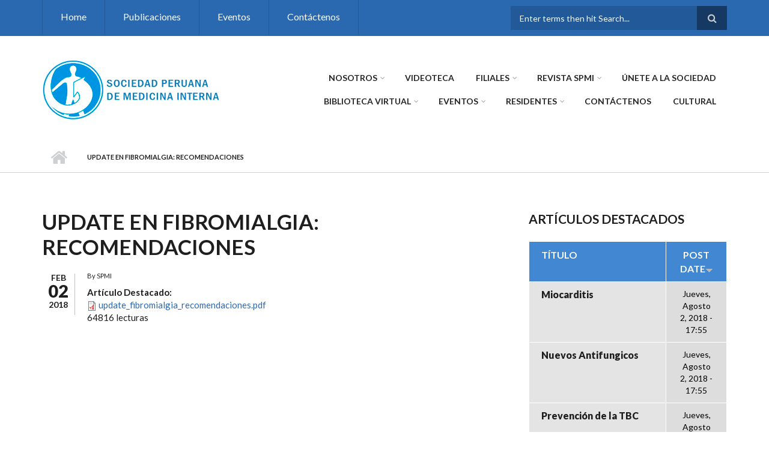

--- FILE ---
content_type: text/html; charset=utf-8
request_url: https://medicinainterna.net.pe/?q=node/142&page=10
body_size: 9644
content:
<!DOCTYPE html>
<html lang="es" dir="ltr"
  xmlns:content="http://purl.org/rss/1.0/modules/content/"
  xmlns:dc="http://purl.org/dc/terms/"
  xmlns:foaf="http://xmlns.com/foaf/0.1/"
  xmlns:og="http://ogp.me/ns#"
  xmlns:rdfs="http://www.w3.org/2000/01/rdf-schema#"
  xmlns:sioc="http://rdfs.org/sioc/ns#"
  xmlns:sioct="http://rdfs.org/sioc/types#"
  xmlns:skos="http://www.w3.org/2004/02/skos/core#"
  xmlns:xsd="http://www.w3.org/2001/XMLSchema#">

<head profile="http://www.w3.org/1999/xhtml/vocab">
  <meta http-equiv="Content-Type" content="text/html; charset=utf-8" />
<meta name="Generator" content="Drupal 7 (http://drupal.org)" />
<link rel="canonical" href="/?q=node/142" />
<link rel="shortlink" href="/?q=node/142" />
<meta name="MobileOptimized" content="width" />
<meta name="HandheldFriendly" content="true" />
<meta name="viewport" content="width=device-width, initial-scale=1" />
<link rel="shortcut icon" href="https://medicinainterna.net.pe/sites/default/files/2601logo-1.ico" type="image/vnd.microsoft.icon" />
  <title>Update en fibromialgia: Recomendaciones | Sociedad Peruana de Medicina Interna</title>
  <style type="text/css" media="all">
@import url("https://medicinainterna.net.pe/modules/system/system.base.css?t8qr15");
@import url("https://medicinainterna.net.pe/modules/system/system.menus.css?t8qr15");
@import url("https://medicinainterna.net.pe/modules/system/system.messages.css?t8qr15");
@import url("https://medicinainterna.net.pe/modules/system/system.theme.css?t8qr15");
</style>
<style type="text/css" media="all">
@import url("https://medicinainterna.net.pe/modules/comment/comment.css?t8qr15");
@import url("https://medicinainterna.net.pe/modules/field/theme/field.css?t8qr15");
@import url("https://medicinainterna.net.pe/modules/node/node.css?t8qr15");
@import url("https://medicinainterna.net.pe/modules/search/search.css?t8qr15");
@import url("https://medicinainterna.net.pe/modules/user/user.css?t8qr15");
@import url("https://medicinainterna.net.pe/sites/all/modules/views/css/views.css?t8qr15");
@import url("https://medicinainterna.net.pe/sites/all/modules/ckeditor/css/ckeditor.css?t8qr15");
</style>
<style type="text/css" media="all">
@import url("https://medicinainterna.net.pe/sites/all/modules/ctools/css/ctools.css?t8qr15");
</style>
<link type="text/css" rel="stylesheet" href="https://maxcdn.bootstrapcdn.com/font-awesome/4.4.0/css/font-awesome.min.css" media="all" />
<style type="text/css" media="all">
@import url("https://medicinainterna.net.pe/sites/all/themes/scholarly/js/meanmenu/meanmenu.css?t8qr15");
@import url("https://medicinainterna.net.pe/sites/all/libraries/superfish/css/superfish.css?t8qr15");
</style>
<style type="text/css" media="all">
@import url("https://medicinainterna.net.pe/sites/all/themes/scholarly/bootstrap/css/bootstrap.css?t8qr15");
@import url("https://medicinainterna.net.pe/sites/all/themes/scholarly/js/flexslider/flexslider.css?t8qr15");
@import url("https://medicinainterna.net.pe/sites/all/themes/scholarly/style.css?t8qr15");
</style>
<style type="text/css" media="all">
@import url("https://medicinainterna.net.pe/sites/all/themes/scholarly/style-blue.css?t8qr15");
</style>
<link type="text/css" rel="stylesheet" href="https://medicinainterna.net.pe/sites/all/themes/scholarly/fonts/https/lato-font.css?t8qr15" media="all" />
<style type="text/css" media="all">
@import url("https://medicinainterna.net.pe/sites/all/themes/scholarly/fonts/https/sourcecodepro-font.css?t8qr15");
@import url("https://medicinainterna.net.pe/sites/all/themes/scholarly/fonts/https/ptserif-blockquote-font.css?t8qr15");
</style>

<!--[if (IE 9)&(!IEMobile)]>
<link type="text/css" rel="stylesheet" href="https://medicinainterna.net.pe/sites/all/themes/scholarly/ie9.css?t8qr15" media="all" />
<![endif]-->
<style type="text/css" media="all">
@import url("https://medicinainterna.net.pe/sites/all/themes/scholarly/local.css?t8qr15");
</style>

  <!-- HTML5 element support for IE6-8 -->
  <!--[if lt IE 9]>
    <script src="//html5shiv.googlecode.com/svn/trunk/html5.js"></script>
  <![endif]-->
  <script type="text/javascript" src="https://medicinainterna.net.pe/sites/all/modules/jquery_update/replace/jquery/1.10/jquery.min.js?v=1.10.2"></script>
<script type="text/javascript" src="https://medicinainterna.net.pe/misc/jquery-extend-3.4.0.js?v=1.10.2"></script>
<script type="text/javascript" src="https://medicinainterna.net.pe/misc/jquery-html-prefilter-3.5.0-backport.js?v=1.10.2"></script>
<script type="text/javascript" src="https://medicinainterna.net.pe/misc/jquery.once.js?v=1.2"></script>
<script type="text/javascript" src="https://medicinainterna.net.pe/misc/drupal.js?t8qr15"></script>
<script type="text/javascript" src="https://medicinainterna.net.pe/misc/form-single-submit.js?v=7.103"></script>
<script type="text/javascript" src="https://medicinainterna.net.pe/sites/default/files/languages/es_OR02-4Ly2YfZvb8FHFeM3n9a9Xw3ZLR76vCFGO_dnKU.js?t8qr15"></script>
<script type="text/javascript" src="https://medicinainterna.net.pe/sites/all/themes/scholarly/bootstrap/js/bootstrap.min.js?t8qr15"></script>
<script type="text/javascript">
<!--//--><![CDATA[//><!--
jQuery(document).ready(function($) { 
		$(window).scroll(function() {
			if($(this).scrollTop() != 0) {
				$("#toTop").addClass("show");	
			} else {
				$("#toTop").removeClass("show");
			}
		});
		
		$("#toTop").click(function() {
			$("body,html").animate({scrollTop:0},800);
		});	
		
		});
//--><!]]>
</script>
<script type="text/javascript">
<!--//--><![CDATA[//><!--
jQuery(document).ready(function($) { 

	    var map;
	    var myLatlng;
	    var myZoom;
	    var marker;
		
		});
//--><!]]>
</script>
<script type="text/javascript" src="https://maps.googleapis.com/maps/api/js?v=3&amp;key=AIzaSyDyL-4KyWw_3hp-0jmZLGcJ3zMWkkJ44VI"></script>
<script type="text/javascript">
<!--//--><![CDATA[//><!--
jQuery(document).ready(function($) { 

		if ($("#map-canvas").length>0) {
		
			myLatlng = new google.maps.LatLng(Drupal.settings.scholarly['google_map_latitude'], Drupal.settings.scholarly['google_map_longitude']);
			myZoom = 13;
			
			function initialize() {
			
				var mapOptions = {
				zoom: myZoom,
				mapTypeId: google.maps.MapTypeId.ROADMAP,
				center: myLatlng,
				scrollwheel: false
				};
				
				map = new google.maps.Map(document.getElementById(Drupal.settings.scholarly['google_map_canvas']),mapOptions);
				
				marker = new google.maps.Marker({
				map:map,
				draggable:true,
				position: myLatlng
				});
				
				google.maps.event.addDomListener(window, "resize", function() {
				map.setCenter(myLatlng);
				});
		
			}
		
			google.maps.event.addDomListener(window, "load", initialize);
			
		}
		
		});
//--><!]]>
</script>
<script type="text/javascript">
<!--//--><![CDATA[//><!--
jQuery(document).ready(function($) { 

			var	headerTopHeight = $("#header-top").outerHeight(),
			headerHeight = $("#header").outerHeight();
			
			$(window).scroll(function() {
			if(($(this).scrollTop() > headerTopHeight+headerHeight) && ($(window).width() > 767)) {
				$("body").addClass("onscroll");
				if (($("#site-name").length > 0) && ($("#logo").length > 0)) {
					$(".onscroll #logo").addClass("hide");
				}

				if ($("#banner").length > 0) { 
 					$("#banner").css("marginTop", (headerHeight)+"px");
				} else if ($("#page-intro").length > 0) {
					$("#page-intro").css("marginTop", (headerHeight)+"px");
				} else {
					$("#page").css("marginTop", (headerHeight)+"px");
				}
			} else {
				$("body").removeClass("onscroll");
				$("#logo").removeClass("hide");
				$("#page,#banner,#page-intro").css("marginTop", (0)+"px");
			}
			});
		});
//--><!]]>
</script>
<script type="text/javascript" src="https://medicinainterna.net.pe/sites/all/themes/scholarly/js/meanmenu/jquery.meanmenu.fork.js?t8qr15"></script>
<script type="text/javascript">
<!--//--><![CDATA[//><!--
jQuery(document).ready(function($) {

			$("#main-navigation .sf-menu, #main-navigation .content>ul.menu, #main-navigation ul.main-menu").wrap("<div class='meanmenu-wrapper'></div>");
			$("#main-navigation .meanmenu-wrapper").meanmenu({
				meanScreenWidth: "767",
				meanRemoveAttrs: true,
				meanMenuContainer: "#header-inside",
				meanMenuClose: ""
			});

			$("#header-top .sf-menu, #header-top .content>ul.menu").wrap("<div class='header-top-meanmenu-wrapper'></div>");
			$("#header-top .header-top-meanmenu-wrapper").meanmenu({
				meanScreenWidth: "767",
				meanRemoveAttrs: true,
				meanMenuContainer: "#header-top-inside",
				meanMenuClose: ""
			});

		});
//--><!]]>
</script>
<script type="text/javascript">
<!--//--><![CDATA[//><!--

        (function($) {
		Drupal.FieldGroup = Drupal.FieldGroup || {};
		Drupal.FieldGroup.Effects = Drupal.FieldGroup.Effects || {};

            Drupal.FieldGroup.Effects.processAccordion = {
              execute: function (context, settings, type) {
                $("div.field-group-accordion-wrapper", context).once("fieldgroup-effects", function () {
                  var wrapper = $(this);

                  wrapper.accordion({
                    heightStyle: "content",
                    autoHeight: true,
                    active: ".field-group-accordion-active",
                    collapsible: true,
                    changestart: function(event, ui) {
                      if ($(this).hasClass("effect-none")) {
                        ui.options.animated = false;
                      }
                      else {
                        ui.options.animated = "slide";
                      }
                    }
                  });
                });
              }
            }
	
    	})(jQuery);
//--><!]]>
</script>
<script type="text/javascript" src="https://medicinainterna.net.pe/sites/all/libraries/superfish/superfish.js?t8qr15"></script>
<script type="text/javascript" src="https://medicinainterna.net.pe/sites/all/libraries/superfish/jquery.hoverIntent.minified.js?t8qr15"></script>
<script type="text/javascript" src="https://medicinainterna.net.pe/sites/all/libraries/superfish/supposition.js?t8qr15"></script>
<script type="text/javascript" src="https://medicinainterna.net.pe/sites/all/libraries/superfish/supersubs.js?t8qr15"></script>
<script type="text/javascript" src="https://medicinainterna.net.pe/sites/all/modules/superfish/superfish.js?t8qr15"></script>
<script type="text/javascript" src="https://medicinainterna.net.pe/sites/all/themes/scholarly/js/flexslider/jquery.flexslider.js?t8qr15"></script>
<script type="text/javascript" src="https://medicinainterna.net.pe/sites/all/themes/scholarly/js/jquery.browser.min.js?t8qr15"></script>
<script type="text/javascript">
<!--//--><![CDATA[//><!--
jQuery.extend(Drupal.settings, {"basePath":"\/","pathPrefix":"","setHasJsCookie":0,"ajaxPageState":{"theme":"scholarly","theme_token":"PZ-wf4F4VLnv2zSd5M-RB84mFl7yqvuVa2SuEduo6-U","js":{"sites\/all\/modules\/jquery_update\/replace\/jquery\/1.10\/jquery.min.js":1,"misc\/jquery-extend-3.4.0.js":1,"misc\/jquery-html-prefilter-3.5.0-backport.js":1,"misc\/jquery.once.js":1,"misc\/drupal.js":1,"misc\/form-single-submit.js":1,"public:\/\/languages\/es_OR02-4Ly2YfZvb8FHFeM3n9a9Xw3ZLR76vCFGO_dnKU.js":1,"sites\/all\/themes\/scholarly\/bootstrap\/js\/bootstrap.min.js":1,"0":1,"1":1,"https:\/\/maps.googleapis.com\/maps\/api\/js?v=3\u0026key=AIzaSyDyL-4KyWw_3hp-0jmZLGcJ3zMWkkJ44VI":1,"2":1,"3":1,"sites\/all\/themes\/scholarly\/js\/meanmenu\/jquery.meanmenu.fork.js":1,"4":1,"5":1,"sites\/all\/libraries\/superfish\/superfish.js":1,"sites\/all\/libraries\/superfish\/jquery.hoverIntent.minified.js":1,"sites\/all\/libraries\/superfish\/supposition.js":1,"sites\/all\/libraries\/superfish\/supersubs.js":1,"sites\/all\/modules\/superfish\/superfish.js":1,"sites\/all\/themes\/scholarly\/js\/flexslider\/jquery.flexslider.js":1,"sites\/all\/themes\/scholarly\/js\/jquery.browser.min.js":1},"css":{"modules\/system\/system.base.css":1,"modules\/system\/system.menus.css":1,"modules\/system\/system.messages.css":1,"modules\/system\/system.theme.css":1,"modules\/comment\/comment.css":1,"modules\/field\/theme\/field.css":1,"modules\/node\/node.css":1,"modules\/search\/search.css":1,"modules\/user\/user.css":1,"sites\/all\/modules\/views\/css\/views.css":1,"sites\/all\/modules\/ckeditor\/css\/ckeditor.css":1,"sites\/all\/modules\/ctools\/css\/ctools.css":1,"https:\/\/maxcdn.bootstrapcdn.com\/font-awesome\/4.4.0\/css\/font-awesome.min.css":1,"sites\/all\/themes\/scholarly\/js\/meanmenu\/meanmenu.css":1,"sites\/all\/libraries\/superfish\/css\/superfish.css":1,"sites\/all\/themes\/scholarly\/bootstrap\/css\/bootstrap.css":1,"sites\/all\/themes\/scholarly\/js\/flexslider\/flexslider.css":1,"sites\/all\/themes\/scholarly\/style.css":1,"sites\/all\/themes\/scholarly\/style-blue.css":1,"sites\/all\/themes\/scholarly\/fonts\/https\/lato-font.css":1,"sites\/all\/themes\/scholarly\/fonts\/https\/sourcecodepro-font.css":1,"sites\/all\/themes\/scholarly\/fonts\/https\/ptserif-blockquote-font.css":1,"sites\/all\/themes\/scholarly\/ie9.css":1,"sites\/all\/themes\/scholarly\/local.css":1}},"superfish":[{"id":"2","sf":{"animation":{"opacity":"show"},"speed":"\u0027fast\u0027","autoArrows":false,"dropShadows":false,"disableHI":false},"plugins":{"supposition":true,"bgiframe":false,"supersubs":{"minWidth":"13","maxWidth":"27","extraWidth":1}}},{"id":"1","sf":{"animation":{"opacity":"show"},"speed":"\u0027fast\u0027","autoArrows":false,"dropShadows":false,"disableHI":false},"plugins":{"supposition":true,"bgiframe":false,"supersubs":{"minWidth":"13","maxWidth":"27","extraWidth":1}}}],"urlIsAjaxTrusted":{"\/?q=node\/142\u0026page=10":true},"scholarly":{"google_map_latitude":"40.726576","google_map_longitude":"-74.046822","google_map_canvas":"map-canvas"}});
//--><!]]>
</script>
</head>
<body class="html not-front not-logged-in one-sidebar sidebar-second page-node page-node- page-node-142 node-type-articulos-destacados no-banner sff-7 slff-7 hff-7 pff-7 form-style-1" >
  <div id="skip-link">
    <a href="#main-content" class="element-invisible element-focusable">Pasar al contenido principal</a>
  </div>
    <div id="toTop"><i class="fa fa-angle-up"></i></div>

<!-- #header-top -->
<div id="header-top" class="clearfix">
    <div class="container">

        <!-- #header-top-inside -->
        <div id="header-top-inside" class="clearfix">
            <div class="row">
            
                        <div class="col-md-8">
                <!-- #header-top-left -->
                <div id="header-top-left" class="clearfix">
                    <div class="header-top-area">
                          <div class="region region-header-top-left">
    <div id="block-superfish-2" class="block block-superfish clearfix">

    
  <div class="content">
    <ul id="superfish-2" class="menu sf-menu sf-menu-header-top-menu sf-horizontal sf-style-none sf-total-items-4 sf-parent-items-0 sf-single-items-4"><li id="menu-446-2" class="first odd sf-item-1 sf-depth-1 sf-no-children"><a href="/" title="" class="sf-depth-1">Home</a></li><li id="menu-449-2" class="middle even sf-item-2 sf-depth-1 sf-no-children"><a href="http://www.medicinainterna.net.pe/?q=node/27" title="" class="sf-depth-1">Publicaciones</a></li><li id="menu-448-2" class="middle odd sf-item-3 sf-depth-1 sf-no-children"><a href="/?q=events" title="" class="sf-depth-1">Eventos</a></li><li id="menu-454-2" class="last even sf-item-4 sf-depth-1 sf-no-children"><a href="/?q=contact-us" title="" class="sf-depth-1">Contáctenos</a></li></ul>  </div>
</div>
  </div>
                    </div>
                </div>
                <!-- EOF:#header-top-left -->
            </div>
                        
                        <div class="col-md-4">
                <!-- #header-top-right -->
                <div id="header-top-right" class="clearfix">
                    <div class="header-top-area">                    
                          <div class="region region-header-top-right">
    <div id="block-search-form" class="block block-search clearfix">

    
  <div class="content">
    <form action="/?q=node/142&amp;page=10" method="post" id="search-block-form" accept-charset="UTF-8"><div><div class="container-inline">
      <h2 class="element-invisible">Formulario de búsqueda</h2>
    <div class="form-item form-type-textfield form-item-search-block-form">
 <input onblur="if (this.value == &#039;&#039;) {this.value = &#039;Enter terms then hit Search...&#039;;}" onfocus="if (this.value == &#039;Enter terms then hit Search...&#039;) {this.value = &#039;&#039;;}" type="text" id="edit-search-block-form--2" name="search_block_form" value="Enter terms then hit Search..." size="15" maxlength="128" class="form-text" />
</div>
<div class="form-actions form-wrapper" id="edit-actions"><input value="" type="submit" id="edit-submit" name="op" class="form-submit" /></div><input type="hidden" name="form_build_id" value="form-tZsexwepcUmlcBqlDdqhJMqdOpeBvkaOKIcQqnqeOtE" />
<input type="hidden" name="form_id" value="search_block_form" />
</div>
</div></form>  </div>
</div>
  </div>
                    </div>
                </div>
                <!-- EOF:#header-top-right -->
            </div>
                        
            </div>
        </div>
        <!-- EOF: #header-top-inside -->

    </div>
</div>
<!-- EOF: #header-top -->    

<!-- #header -->
<header id="header"  role="banner" class="clearfix">
    <div class="container">
        
        <!-- #header-inside -->
        <div id="header-inside" class="clearfix">
            <div class="row">
            
                <div class="col-md-4">
                    <!-- #header-inside-left -->
                    <div id="header-inside-left" class="clearfix">

                                        <div id="logo">
                    <a href="/" title="Inicio" rel="home"> <img src="https://medicinainterna.net.pe/sites/default/files/logo_spmi.png" alt="Inicio" /> </a>
                    </div>
                                        
                                        
                                        
                      

                    </div>
                    <!-- EOF:#header-inside-left -->
                </div>
                
                <div class="col-md-8">
                    <!-- #header-inside-right -->
                    <div id="header-inside-right" class="clearfix">

                        <!-- #main-navigation -->
                        <div id="main-navigation" class="clearfix">
                            <nav role="navigation"> 
                                                                  <div class="region region-navigation">
    <div id="block-superfish-1" class="block block-superfish clearfix">

    
  <div class="content">
    <ul id="superfish-1" class="menu sf-menu sf-main-menu sf-horizontal sf-style-none sf-total-items-10 sf-parent-items-6 sf-single-items-4"><li id="menu-460-1" class="first odd sf-item-1 sf-depth-1 sf-total-children-5 sf-parent-children-0 sf-single-children-5 menuparent"><a href="http://medicinainterna.net.pe" title="" class="sf-depth-1 menuparent">Nosotros</a><ul><li id="menu-901-1" class="first odd sf-item-1 sf-depth-2 sf-no-children"><a href="/?q=node/606" class="sf-depth-2">Consejo Directivo actual</a></li><li id="menu-902-1" class="middle even sf-item-2 sf-depth-2 sf-no-children"><a href="http://medicinainterna.net.pe/presidentes" title="" class="sf-depth-2">Past Presidentes</a></li><li id="menu-910-1" class="middle odd sf-item-3 sf-depth-2 sf-no-children"><a href="/?q=node/54" class="sf-depth-2">Acta de Fundación</a></li><li id="menu-906-1" class="middle even sf-item-4 sf-depth-2 sf-no-children"><a href="/?q=node/53" class="sf-depth-2">Estatutos</a></li><li id="menu-1926-1" class="last odd sf-item-5 sf-depth-2 sf-no-children"><a href="/?q=node/421" class="sf-depth-2">Planeamiento Estratégico</a></li></ul></li><li id="menu-2750-1" class="middle even sf-item-2 sf-depth-1 sf-no-children"><a href="http://medicinainterna.net.pe/?q=node/516" title="" class="sf-depth-1">VIDEOTECA</a></li><li id="menu-905-1" class="middle odd sf-item-3 sf-depth-1 sf-total-children-7 sf-parent-children-0 sf-single-children-7 menuparent"><a href="http://medicinainterna.net.pe" title="" class="sf-depth-1 menuparent">Filiales</a><ul><li id="menu-918-1" class="first odd sf-item-1 sf-depth-2 sf-no-children"><a href="/?q=node/59" class="sf-depth-2">Filial Arequipa</a></li><li id="menu-919-1" class="middle even sf-item-2 sf-depth-2 sf-no-children"><a href="/?q=node/60" class="sf-depth-2">Filial Trujillo</a></li><li id="menu-920-1" class="middle odd sf-item-3 sf-depth-2 sf-no-children"><a href="/?q=node/61" class="sf-depth-2">Filial Ica</a></li><li id="menu-921-1" class="middle even sf-item-4 sf-depth-2 sf-no-children"><a href="/?q=node/62" class="sf-depth-2">Filial Huancayo</a></li><li id="menu-922-1" class="middle odd sf-item-5 sf-depth-2 sf-no-children"><a href="/?q=node/63" class="sf-depth-2">Filial Cusco</a></li><li id="menu-923-1" class="middle even sf-item-6 sf-depth-2 sf-no-children"><a href="/?q=node/64" class="sf-depth-2">Filial Chiclayo</a></li><li id="menu-933-1" class="last odd sf-item-7 sf-depth-2 sf-no-children"><a href="/?q=node/74" class="sf-depth-2">Filial Piura</a></li></ul></li><li id="menu-903-1" class="middle even sf-item-4 sf-depth-1 sf-total-children-2 sf-parent-children-0 sf-single-children-2 menuparent"><a href="http://medicinainterna.net.pe" title="" class="sf-depth-1 menuparent">Revista SPMI</a><ul><li id="menu-1843-1" class="first odd sf-item-1 sf-depth-2 sf-no-children"><a href="https://revistaperuanademedicinainterna.com/" title="" class="sf-depth-2">Revista Actual</a></li><li id="menu-1844-1" class="last even sf-item-2 sf-depth-2 sf-no-children"><a href="/?q=node/27" title="" class="sf-depth-2">Revista anterior </a></li></ul></li><li id="menu-1364-1" class="middle odd sf-item-5 sf-depth-1 sf-no-children"><a href="/?q=requisitos" class="sf-depth-1">ÚNETE A LA SOCIEDAD</a></li><li id="menu-475-1" class="middle even sf-item-6 sf-depth-1 sf-total-children-10 sf-parent-children-0 sf-single-children-10 menuparent"><a href="/?q=node/12" class="sf-depth-1 menuparent">Biblioteca Virtual</a><ul><li id="menu-913-1" class="first odd sf-item-1 sf-depth-2 sf-no-children"><a href="/?q=node/55" class="sf-depth-2">Revistas Médicas</a></li><li id="menu-912-1" class="middle even sf-item-2 sf-depth-2 sf-no-children"><a href="/?q=node/13" class="sf-depth-2">Guías Clínicas</a></li><li id="menu-914-1" class="middle odd sf-item-3 sf-depth-2 sf-no-children"><a href="/?q=node/56" class="sf-depth-2">Organizaciones médicas / Salud pública</a></li><li id="menu-916-1" class="middle even sf-item-4 sf-depth-2 sf-no-children"><a href="/?q=node/58" class="sf-depth-2">Sociedades Médicas Peruanas</a></li><li id="menu-934-1" class="middle odd sf-item-5 sf-depth-2 sf-no-children"><a href="/?q=node/77" class="sf-depth-2">Publicaciones Diversas</a></li><li id="menu-915-1" class="middle even sf-item-6 sf-depth-2 sf-no-children"><a href="/?q=node/57" class="sf-depth-2">Organizaciones internacionales por especialidades</a></li><li id="menu-472-1" class="middle odd sf-item-7 sf-depth-2 sf-no-children"><a href="/?q=node/3" class="sf-depth-2">Artículos destacados</a></li><li id="menu-924-1" class="middle even sf-item-8 sf-depth-2 sf-no-children"><a href="/?q=node/69" class="sf-depth-2">Herramientas de cálculo clínico</a></li><li id="menu-2751-1" class="middle odd sf-item-9 sf-depth-2 sf-no-children"><a href="http://medicinainterna.net.pe" title="" class="sf-depth-2">Publicaciones Diversas</a></li><li id="menu-935-1" class="last even sf-item-10 sf-depth-2 sf-no-children"><a href="http://medicinainterna.net.pe/images/guias/CIE_10.pdf" title="" class="sf-depth-2">CIE10</a></li></ul></li><li id="menu-904-1" class="middle odd sf-item-7 sf-depth-1 sf-total-children-3 sf-parent-children-0 sf-single-children-3 menuparent"><a href="http://medicinainterna.net.pe/?q=events" title="" class="sf-depth-1 menuparent">Eventos</a><ul><li id="menu-1841-1" class="first odd sf-item-1 sf-depth-2 sf-no-children"><a href="http://medicinainterna.net.pe/?q=node/341" title="" class="sf-depth-2">XLI Curso Internacional de Medicina Interna 2019</a></li><li id="menu-2752-1" class="middle even sf-item-2 sf-depth-2 sf-no-children"><a href="/?q=node/522" class="sf-depth-2">Congreso SPMI -2021</a></li><li id="menu-2485-1" class="last odd sf-item-3 sf-depth-2 sf-no-children"><a href="http://medicinainterna.net.pe/sites/default/files/programa_actividades_2020.pdf" title="" class="sf-depth-2">Programa Cientifico 2020</a></li></ul></li><li id="menu-2964-1" class="middle even sf-item-8 sf-depth-1 sf-total-children-3 sf-parent-children-0 sf-single-children-3 menuparent"><a href="https://medicinainterna.net.pe" title="" class="sf-depth-1 menuparent">Residentes</a><ul><li id="menu-2968-1" class="first odd sf-item-1 sf-depth-2 sf-no-children"><a href="https://medicinainterna.net.pe/sites/default/files/GANADORES_CONCURSO_RESIDENTES_2023.jpg" title="" class="sf-depth-2">Concurso 2023</a></li><li id="menu-2965-1" class="middle even sf-item-2 sf-depth-2 sf-no-children"><a href="https://medicinainterna.net.pe/sites/default/files/ganadores-del-concurso-de-casos-clinicos-medicina-interna-2022.PNG" title="" class="sf-depth-2">Concurso 2022</a></li><li id="menu-2967-1" class="last odd sf-item-3 sf-depth-2 sf-no-children"><a href="https://medicinainterna.net.pe/sites/default/files/becados.jpg" title="" class="sf-depth-2">Escuela de Verano 2023</a></li></ul></li><li id="menu-452-1" class="middle odd sf-item-9 sf-depth-1 sf-no-children"><a href="/?q=contact-us" class="sf-depth-1">Contáctenos</a></li><li id="menu-2220-1" class="last even sf-item-10 sf-depth-1 sf-no-children"><a href="http://medicinainterna.net.pe/?q=taxonomy/term/11" title="" class="sf-depth-1">CULTURAL</a></li></ul>  </div>
</div>
  </div>
                                                            </nav>
                        </div>
                        <!-- EOF: #main-navigation -->

                    </div>
                    <!-- EOF:#header-inside-right -->                        
                </div>
         
            </div>
        </div>
        <!-- EOF: #header-inside -->

    </div>
</header>
<!-- EOF: #header -->


<div id="page-intro" class="clearfix"> <div id="page-intro-inside" class="clearfix internal-banner no-internal-banner-image"><div class="container"><div class="row"><div class="col-md-12">
	            <div id="breadcrumb" class="clearfix"><div id="breadcrumb-inside" class="clearfix"><div><a href="/">Inicio</a> <span class="breadcrumb-separator"></span>Update en fibromialgia: Recomendaciones</div></div></div></div></div></div></div></div>
<!-- #page -->
<div id="page" class="clearfix">

    <!-- #messages-console -->
        <!-- EOF: #messages-console -->

    
    <!-- #main-content -->
    <div id="main-content">
        <div class="container">

            <div class="row">

                
                <section class="col-md-8">

                    <!-- #promoted -->
                                        <!-- EOF: #promoted -->

                    <!-- #main -->
                    <div id="main" class="clearfix">

                                                <h1 class="title" id="page-title">Update en fibromialgia: Recomendaciones</h1>                        
                        <!-- #tabs -->
                                                    <div class="tabs">
                                                        </div>
                                                <!-- EOF: #tabs -->

                        
                        <!-- #action links -->
                                                <!-- EOF: #action links -->

                         
                        <article id="node-142" class="node node-articulos-destacados node-promoted clearfix node-mt" about="/?q=node/142" typeof="sioc:Item foaf:Document">
        <div class="post-submitted-info">
        
                <div class="submitted-date">
                                        <div class="month">Feb</div>
          <div class="day">02</div>
          <div class="year">2018</div>
        </div>
                    </div>
          <div class="node-main-content custom-width clearfix">
            <header>
                  <span property="dc:title" content="Update en fibromialgia: Recomendaciones" class="rdf-meta element-hidden"></span><span property="sioc:num_replies" content="0" datatype="xsd:integer" class="rdf-meta element-hidden"></span>
                <div class="submitted-user">
          By <span rel="sioc:has_creator"><span class="username" xml:lang="" about="/?q=user/1" typeof="sioc:UserAccount" property="foaf:name" datatype="">SPMI</span></span>          </div>
              
       

    </header>
    
    <div class="content">
      <div class="field field-name-field-archivo-art-dest field-type-file field-label-above"><div class="field-label">Artículo Destacado:&nbsp;</div><div class="field-items"><div class="field-item even"><span class="file"><img class="file-icon" alt="Icono PDF" title="application/pdf" src="/modules/file/icons/application-pdf.png" /> <a href="https://medicinainterna.net.pe/sites/default/files/update_fibromialgia_recomendaciones.pdf" type="application/pdf; length=710718">update_fibromialgia_recomendaciones.pdf</a></span></div></div></div>    </div>

        <footer>
    <ul class="links inline"><li class="statistics_counter first last"><span>64816 lecturas</span></li>
</ul>    </footer>
    
      </div>

</article>                                                
                    </div>
                    <!-- EOF:#main -->

                </section>

                                <aside class="col-md-4 fix-sidebar-second">
                    <!--#sidebar-->
                    <section id="sidebar-second" class="sidebar clearfix">
                      <div class="region region-sidebar-second">
    <div id="block-views-articulos-destacados-block-1" class="block block-views clearfix">

    <h2 class="title">Artículos destacados</h2>
  
  <div class="content">
    <div class="view view-articulos-destacados view-id-articulos_destacados view-display-id-block_1 view-dom-id-65d8ba2ad0b6ba8ff847e9a2112a4728">
        
  
  
      <div class="view-content">
      <table class="views-table cols-2" >
         <thead>
      <tr>
                  <th class="views-field views-field-title"  scope="col">
            Título          </th>
                  <th class="views-field views-field-created active views-align-center"  scope="col">
            <a href="/?q=node/142&amp;page=10&amp;order=created&amp;sort=asc" title="ordenar por Post date" class="active">Post date<img typeof="foaf:Image" src="https://medicinainterna.net.pe/misc/arrow-asc.png" width="13" height="13" alt="orden ascendente" title="orden ascendente" /></a>          </th>
              </tr>
    </thead>
    <tbody>
          <tr class="odd views-row-first">
                  <td class="views-field views-field-title" >
            <a href="/?q=node/239">Miocarditis</a>          </td>
                  <td class="views-field views-field-created active views-align-center" >
            Jueves, Agosto 2, 2018 - 17:55          </td>
              </tr>
          <tr class="even">
                  <td class="views-field views-field-title" >
            <a href="/?q=node/238">Nuevos Antifungicos</a>          </td>
                  <td class="views-field views-field-created active views-align-center" >
            Jueves, Agosto 2, 2018 - 17:55          </td>
              </tr>
          <tr class="odd">
                  <td class="views-field views-field-title" >
            <a href="/?q=node/237">Prevención de la TBC</a>          </td>
                  <td class="views-field views-field-created active views-align-center" >
            Jueves, Agosto 2, 2018 - 17:54          </td>
              </tr>
          <tr class="even">
                  <td class="views-field views-field-title" >
            <a href="/?q=node/236">Procalcitonina y uso de antibióticos en infecciones respiratorias</a>          </td>
                  <td class="views-field views-field-created active views-align-center" >
            Jueves, Agosto 2, 2018 - 17:54          </td>
              </tr>
          <tr class="odd">
                  <td class="views-field views-field-title" >
            <a href="/?q=node/235">Rifampicina en TBC latente</a>          </td>
                  <td class="views-field views-field-created active views-align-center" >
            Jueves, Agosto 2, 2018 - 17:53          </td>
              </tr>
          <tr class="even">
                  <td class="views-field views-field-title" >
            <a href="/?q=node/234">Sistema endocrino y envejecimiento</a>          </td>
                  <td class="views-field views-field-created active views-align-center" >
            Jueves, Agosto 2, 2018 - 17:52          </td>
              </tr>
          <tr class="odd">
                  <td class="views-field views-field-title" >
            <a href="/?q=node/230">Avances en el manejo de la artritis reumatoidea</a>          </td>
                  <td class="views-field views-field-created active views-align-center" >
            Martes, Julio 3, 2018 - 20:08          </td>
              </tr>
          <tr class="even">
                  <td class="views-field views-field-title" >
            <a href="/?q=node/229">Biomarcadores y uso de antibióticos</a>          </td>
                  <td class="views-field views-field-created active views-align-center" >
            Martes, Julio 3, 2018 - 20:07          </td>
              </tr>
          <tr class="odd">
                  <td class="views-field views-field-title" >
            <a href="/?q=node/228">Candida auris. Revisión</a>          </td>
                  <td class="views-field views-field-created active views-align-center" >
            Martes, Julio 3, 2018 - 20:06          </td>
              </tr>
          <tr class="even">
                  <td class="views-field views-field-title" >
            <a href="/?q=node/227">Endocarditis infecciosa. Revisión</a>          </td>
                  <td class="views-field views-field-created active views-align-center" >
            Martes, Julio 3, 2018 - 20:06          </td>
              </tr>
          <tr class="odd">
                  <td class="views-field views-field-title" >
            <a href="/?q=node/226">Hipertensión en el embarazo</a>          </td>
                  <td class="views-field views-field-created active views-align-center" >
            Martes, Julio 3, 2018 - 20:05          </td>
              </tr>
          <tr class="even">
                  <td class="views-field views-field-title" >
            <a href="/?q=node/225">Legionella. Patógeno reemergente</a>          </td>
                  <td class="views-field views-field-created active views-align-center" >
            Martes, Julio 3, 2018 - 20:00          </td>
              </tr>
          <tr class="odd views-row-last">
                  <td class="views-field views-field-title" >
            <a href="/?q=node/224">Manejo del artritis por chikungunya</a>          </td>
                  <td class="views-field views-field-created active views-align-center" >
            Martes, Julio 3, 2018 - 19:59          </td>
              </tr>
      </tbody>
</table>
    </div>
  
      <h2 class="element-invisible">Páginas</h2><div class="item-list"><ul class="pager"><li class="pager-first first"><a title="Ir a la primera página" href="/?q=node/142">« primero</a></li>
<li class="pager-previous"><a title="Ir a la página anterior" href="/?q=node/142&amp;page=9">‹ anterior</a></li>
<li class="pager-item"><a title="Ir a la página 1" href="/?q=node/142">1</a></li>
<li class="pager-item"><a title="Ir a la página 2" href="/?q=node/142&amp;page=1">2</a></li>
<li class="pager-item"><a title="Ir a la página 3" href="/?q=node/142&amp;page=2">3</a></li>
<li class="pager-item"><a title="Ir a la página 4" href="/?q=node/142&amp;page=3">4</a></li>
<li class="pager-item"><a title="Ir a la página 5" href="/?q=node/142&amp;page=4">5</a></li>
<li class="pager-item"><a title="Ir a la página 6" href="/?q=node/142&amp;page=5">6</a></li>
<li class="pager-item"><a title="Ir a la página 7" href="/?q=node/142&amp;page=6">7</a></li>
<li class="pager-item"><a title="Ir a la página 8" href="/?q=node/142&amp;page=7">8</a></li>
<li class="pager-item"><a title="Ir a la página 9" href="/?q=node/142&amp;page=8">9</a></li>
<li class="pager-item"><a title="Ir a la página 10" href="/?q=node/142&amp;page=9">10</a></li>
<li class="pager-current">11</li>
<li class="pager-item"><a title="Ir a la página 12" href="/?q=node/142&amp;page=11">12</a></li>
<li class="pager-item"><a title="Ir a la página 13" href="/?q=node/142&amp;page=12">13</a></li>
<li class="pager-item"><a title="Ir a la página 14" href="/?q=node/142&amp;page=13">14</a></li>
<li class="pager-item"><a title="Ir a la página 15" href="/?q=node/142&amp;page=14">15</a></li>
<li class="pager-item"><a title="Ir a la página 16" href="/?q=node/142&amp;page=15">16</a></li>
<li class="pager-next"><a title="Ir a la página siguiente" href="/?q=node/142&amp;page=11">siguiente ›</a></li>
<li class="pager-last last"><a title="Ir a la última página" href="/?q=node/142&amp;page=15">última »</a></li>
</ul></div>  
  
      
<div class="more-link">
  <a href="/?q=articulos-destacados">
    Ver más  </a>
</div>
  
  
  
</div>  </div>
</div>
<div id="block-system-main-menu" class="block block-system block-menu clearfix">

    <h2 class="title">Menú principal</h2>
  
  <div class="content">
    <ul class="menu"><li class="first expanded"><a href="http://medicinainterna.net.pe" title="">Nosotros</a><ul class="menu"><li class="first leaf"><a href="/?q=node/606">Consejo Directivo actual</a></li>
<li class="leaf"><a href="http://medicinainterna.net.pe/presidentes" title="">Past Presidentes</a></li>
<li class="leaf"><a href="/?q=node/54">Acta de Fundación</a></li>
<li class="leaf"><a href="/?q=node/53">Estatutos</a></li>
<li class="last leaf"><a href="/?q=node/421">Planeamiento Estratégico</a></li>
</ul></li>
<li class="leaf"><a href="http://medicinainterna.net.pe/?q=node/516" title="">VIDEOTECA</a></li>
<li class="expanded"><a href="http://medicinainterna.net.pe" title="">Filiales</a><ul class="menu"><li class="first leaf"><a href="/?q=node/59">Filial Arequipa</a></li>
<li class="leaf"><a href="/?q=node/60">Filial Trujillo</a></li>
<li class="leaf"><a href="/?q=node/61">Filial Ica</a></li>
<li class="leaf"><a href="/?q=node/62">Filial Huancayo</a></li>
<li class="leaf"><a href="/?q=node/63">Filial Cusco</a></li>
<li class="leaf"><a href="/?q=node/64">Filial Chiclayo</a></li>
<li class="last leaf"><a href="/?q=node/74">Filial Piura</a></li>
</ul></li>
<li class="collapsed"><a href="http://medicinainterna.net.pe" title="">Revista SPMI</a></li>
<li class="leaf"><a href="/?q=requisitos">ÚNETE A LA SOCIEDAD</a></li>
<li class="collapsed"><a href="/?q=node/12">Biblioteca Virtual</a></li>
<li class="expanded"><a href="http://medicinainterna.net.pe/?q=events" title="">Eventos</a><ul class="menu"><li class="first leaf"><a href="http://medicinainterna.net.pe/?q=node/341" title="">XLI Curso Internacional de Medicina Interna 2019</a></li>
<li class="leaf"><a href="/?q=node/522">Congreso SPMI -2021</a></li>
<li class="last leaf"><a href="http://medicinainterna.net.pe/sites/default/files/programa_actividades_2020.pdf" title="">Programa Cientifico 2020</a></li>
</ul></li>
<li class="collapsed"><a href="https://medicinainterna.net.pe" title="">Residentes</a></li>
<li class="leaf"><a href="/?q=contact-us">Contáctenos</a></li>
<li class="last leaf"><a href="http://medicinainterna.net.pe/?q=taxonomy/term/11" title="">CULTURAL</a></li>
</ul>  </div>
</div>
<div id="block-block-34" class="block block-block clearfix">

    <h2 class="title">Maskara</h2>
  
  <div class="content">
    <p><a href="https://drive.google.com/drive/folders/1V7PAxw1EUEcZN1yyZXobMC8mkQBSDWc_"><img alt="" src="/sites/default/files/Maskara_ano_5_N_22_enero_2024.JPG" style="width:100%" /></a></p>
  </div>
</div>
  </div>
                    </section>
                    <!--EOF:#sidebar-->
                </aside>
                                
            </div>

        </div>
    </div>
    <!-- EOF:#main-content -->

</div>
<!-- EOF: #page -->


<!-- #footer-top -->
<div id="footer-top" class="clearfix two-regions">
    <div class="container">

        <!-- #footer-top-inside -->
        <div id="footer-top-inside" class="clearfix">
            <div class="row">
            
                        <div class="col-sm-6">
                <!-- #footer-top-left -->
                <div id="footer-top-left" class="clearfix">
                    <div class="footer-top-area">
                          <div class="region region-footer-top-left">
    <div id="block-block-5" class="block block-block clearfix">

    
  <div class="content">
    <div id="newsletter-form">
<div class="row">
<div class="col-lg-5">
<span class="text">Suscribirse en <br> nuestro anuncios</span>
</div>
<div class="col-lg-7">
<form action="">
<div>
<div class="form-item form-type-textfield">
<input type="text" class="form-text" name="subscribe" value="Your email address" onfocus="if (this.value == 'administracion@medicinainterna.net.pe') {this.value = '';}" onblur="if (this.value == '') {this.value = 'Your email address';}" /></div>
<div class="form-actions">
<input value="SUSCRIRSE" type="submit" id="edit-submit" name="subscribe" class="form-submit">
</div>
</div>
</form>
</div>
</div>
</div>  </div>
</div>
  </div>
                    </div>
                </div>
                <!-- EOF:#footer-top-left -->
            </div>
                        
                        <div class="col-sm-6">
                <!-- #footer-top-right -->
                <div id="footer-top-right" class="clearfix">
                    <div class="footer-top-area">                    
                          <div class="region region-footer-top-right">
    <div id="block-block-4" class="block block-block clearfix">

    
  <div class="content">
    <p><a href="https://www.solami.com.mx/" target="_blank"><img alt="" src="../logo_solami.png" style="height:100px; width:250px" /></a>  <a href="https://www.acponline.org/" target="_blank"><img alt="" src="../logo_acp_usa.png" style="height:101px; width:250px" /></a></p>
<p><a href="https://www.youtube.com/channel/UC4_CWSEett43wsoG1Ph114A/videos" target="_blank"><img alt="" src="/sites/default/files/canal-youtube-spmi.jpg" style="height:187px; width:250px" /></a> <a href="http://www.worldometers.info/es/" target="_blank"><img alt="" src="http://www.worldometers.info/img/worldometers-fb.jpg" style="height:200px; width:200px" /></a></p>
  </div>
</div>
  </div>
                    </div>
                </div>
                <!-- EOF:#footer-top-right -->
            </div>
                        
            </div>
        </div>
        <!-- EOF: #footer-top-inside -->

    </div>
</div>
<!-- EOF: #footer-top -->    

<!-- #footer -->
<footer id="footer" class="clearfix">
    <div class="container">

        <div class="row">
                        <div class="col-sm-3">
                <div class="footer-area">
                  <div class="region region-footer-first">
    <div id="block-block-18" class="block block-block clearfix">

    
  <div class="content">
    <p><a href="http://medicinainterna.net.pe/sites/default/files/Sindromes-Infecciosos.jpg"><img alt="" src="http://medicinainterna.net.pe/sites/default/files/Sindromes-Infecciosos.jpg" style="height:367px; width:250px" /></a>  </p>
  </div>
</div>
<div id="block-block-13" class="block block-block clearfix">

    
  <div class="content">
    <!-- #footer-logo -->
<div id="footer-logo">
<img src="/sites/all/themes/scholarly/images/logo-new.png" alt="" />
</div>
<!-- EOF: #footer-logo -->
<h2>SPMI</h2>
<p class="subtitle">Sociedad Peruana de Medicina Interna</p>
<p>Dirección: Av. José Pardo 138 Of. 401. Miraflores Lima-Perú  
Telf. (511) 445-1954  Telefax : (511) 445-5396.</p>
<div class="Leer-link"><a href="/?q=contact-us">Leer más </a></div>  </div>
</div>
  </div>
                </div>
            </div>
                  

                  
            <div class="col-sm-3">
                <div class="footer-area">
                  <div class="region region-footer-second">
    <div id="block-block-19" class="block block-block clearfix">

    
  <div class="content">
    <p><a href="http://medicinainterna.net.pe/sites/default/files/Urgencias-Alergologicas.jpg"><img alt="" src="http://medicinainterna.net.pe/sites/default/files/Urgencias-Alergologicas.jpg" style="height:357px; width:250px" /></a></p>
  </div>
</div>
<div id="block-menu-menu-about-the-institution" class="block block-menu clearfix">

    <h2 class="title">Nuestra Institución</h2>
  
  <div class="content">
    <ul class="menu"><li class="first leaf"><a href="/?q=node/48" title="">Junta Directiva actual</a></li>
<li class="leaf"><a href="/?q=node/53" title="">Estatutos</a></li>
<li class="leaf"><a href="/?q=node/50" title="">Past Presidentes</a></li>
<li class="last leaf"><a href="/?q=node/54" title="">Acta de fundación</a></li>
</ul>  </div>
</div>
  </div>
                </div>
            </div>
            
                        <div class="col-sm-3">
                <div class="footer-area">
                  <div class="region region-footer-third">
    <div id="block-block-17" class="block block-block clearfix">

    
  <div class="content">
    <p><a href="http://medicinainterna.net.pe/sites/default/files/Urgencias_Digestivas.jpg"><img alt="" src="http://medicinainterna.net.pe/sites/default/files/Urgencias_Digestivas.jpg" style="height:365px; width:250px" /></a> </p>
  </div>
</div>
<div id="block-menu-menu-study-at-the-institution" class="block block-menu clearfix">

    <h2 class="title">FILIALES</h2>
  
  <div class="content">
    <ul class="menu"><li class="first leaf"><a href="/?q=node/59" title="">Filial Arequipa</a></li>
<li class="leaf"><a href="/?q=node/61" title="">Filial Ica</a></li>
<li class="leaf"><a href="/?q=node/62" title="">Filial Huancayo</a></li>
<li class="leaf"><a href="/?q=node/60" title="">Filial Trujillo</a></li>
<li class="leaf"><a href="/?q=node/63" title="">Filial Cusco</a></li>
<li class="leaf"><a href="/?q=node/64" title="">Filial Chiclayo</a></li>
<li class="last leaf"><a href="/?q=node/74" title="">Filial Piura</a></li>
</ul>  </div>
</div>
  </div>
                </div>
            </div>
            
                        <div class="col-sm-3">
                <div class="footer-area">
                  <div class="region region-footer-fourth">
    <div id="block-block-20" class="block block-block clearfix">

    
  <div class="content">
    <p><a href="http://medicinainterna.net.pe/?q=articulos-destacados-covid19"><img alt="" src="http://medicinainterna.net.pe/sites/default/files/banner-covid-19.jpg" style="width:100%" /></a></p>
<p><a href="http://medicinainterna.net.pe/?q=taxonomy/term/9"><img alt="" src="/sites/default/files/ultimos-videos-spmi.jpg" style="width:100%" /></a></p>
  </div>
</div>
<div id="block-menu-menu-research-at-the-instutition" class="block block-menu clearfix">

    <h2 class="title">Link y Recursos</h2>
  
  <div class="content">
    <ul class="menu"><li class="first leaf"><a href="/?q=node/3" title="">Artículos Destacados</a></li>
<li class="leaf"><a href="/?q=node/69" title="">Herramientas de Cálculo Clínico</a></li>
<li class="leaf"><a href="/?q=node/13" title="">Guías Clínicas</a></li>
<li class="leaf"><a href="/?q=node/55" title="">Link a Revistas Médicas</a></li>
<li class="leaf"><a href="/?q=node/56" title="">Organizaciones Médicas/ Salud Pública</a></li>
<li class="leaf"><a href="/?q=node/57" title="">Organizaciones Internacionales</a></li>
<li class="last leaf"><a href="/?q=node/58" title="">Sociedades Médicas Peruanas</a></li>
</ul>  </div>
</div>
  </div>
                </div>
            </div>
                    </div>

    </div>
</footer> 
<!-- EOF #footer -->

<div id="subfooter" class="clearfix">
	<div class="container">
		
		<!-- #subfooter-inside -->
		<div id="subfooter-inside" class="clearfix">
            <div class="row">
    			<div class="col-md-4">
                    <!-- #subfooter-left -->
                                        <div class="subfooter-area left">
                      <div class="region region-sub-footer-left">
    <div id="block-block-1" class="block block-block clearfix">

    
  <div class="content">
    <p>Copyright © SPMI 2017. Todos los Derechos Reservados. Desarrollado <a href="http://www.atocongo.com">www.atocongo.com</a></p>
  </div>
</div>
  </div>
                    </div>
                                        <!-- EOF: #subfooter-left -->
    			</div>
    			<div class="col-md-8">
                    <!-- #subfooter-right -->
                                        <div class="subfooter-area right">
                      <div class="region region-footer">
    <div id="block-menu-menu-subfooter-menu" class="block block-menu clearfix">

    
  <div class="content">
    <ul class="menu"><li class="first leaf"><a href="/" title="">Inicio</a></li>
<li class="leaf"><a href="/?q=news" title="">Actividades</a></li>
<li class="leaf"><a href="/?q=events" title="">Eventos</a></li>
<li class="collapsed"><a href="http://www.medicinainterna.net.pe/?q=node/27" title="">Revistas</a></li>
<li class="last leaf"><a href="/?q=contact-us" title="">Contáctenos</a></li>
</ul>  </div>
</div>
  </div>
                    </div>
                                        <!-- EOF: #subfooter-right -->
    			</div>
            </div>
		</div>
		<!-- EOF: #subfooter-inside -->
	
	</div>
</div><!-- EOF:#subfooter -->
  </body>
</html>
